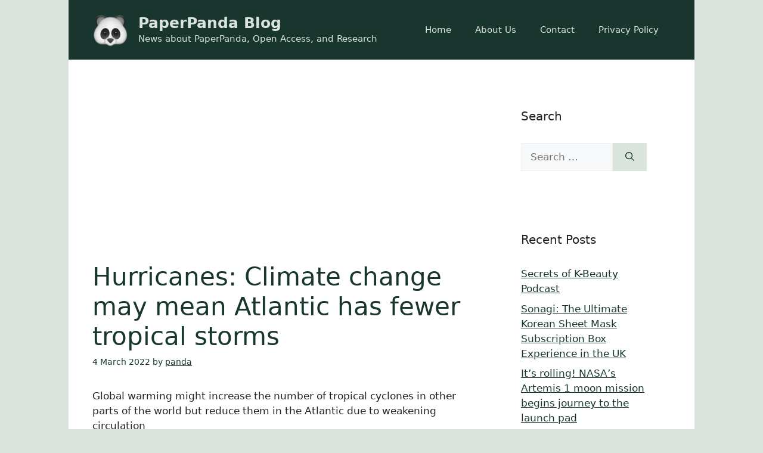

--- FILE ---
content_type: text/html; charset=utf-8
request_url: https://www.google.com/recaptcha/api2/aframe
body_size: 268
content:
<!DOCTYPE HTML><html><head><meta http-equiv="content-type" content="text/html; charset=UTF-8"></head><body><script nonce="vWFQfT0thYhBP6bBbK6l_A">/** Anti-fraud and anti-abuse applications only. See google.com/recaptcha */ try{var clients={'sodar':'https://pagead2.googlesyndication.com/pagead/sodar?'};window.addEventListener("message",function(a){try{if(a.source===window.parent){var b=JSON.parse(a.data);var c=clients[b['id']];if(c){var d=document.createElement('img');d.src=c+b['params']+'&rc='+(localStorage.getItem("rc::a")?sessionStorage.getItem("rc::b"):"");window.document.body.appendChild(d);sessionStorage.setItem("rc::e",parseInt(sessionStorage.getItem("rc::e")||0)+1);localStorage.setItem("rc::h",'1768838791514');}}}catch(b){}});window.parent.postMessage("_grecaptcha_ready", "*");}catch(b){}</script></body></html>